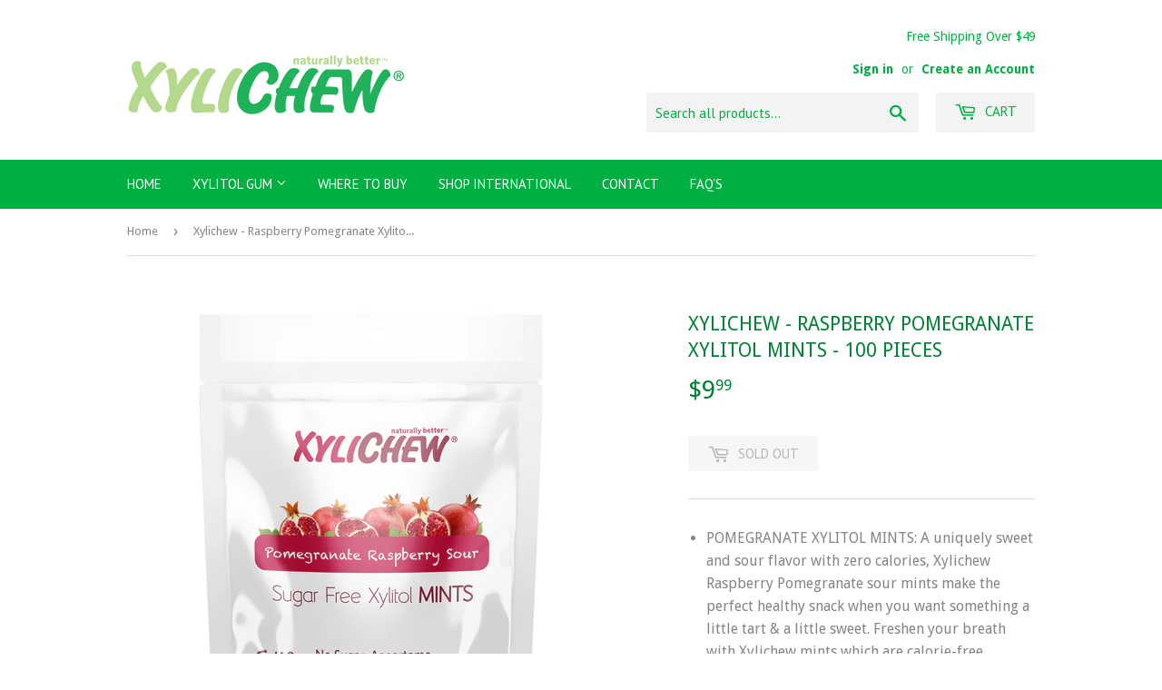

--- FILE ---
content_type: text/html; charset=utf-8
request_url: https://xylichew.com/products/xylichew-raspberry-pomegranate-xylitol-mints
body_size: 15772
content:
<!doctype html>
<!--[if lt IE 7]><html class="no-js lt-ie9 lt-ie8 lt-ie7" lang="en"> <![endif]-->
<!--[if IE 7]><html class="no-js lt-ie9 lt-ie8" lang="en"> <![endif]-->
<!--[if IE 8]><html class="no-js lt-ie9" lang="en"> <![endif]-->
<!--[if IE 9 ]><html class="ie9 no-js"> <![endif]-->
<!--[if (gt IE 9)|!(IE)]><!--> <html class="no-touch no-js"> <!--<![endif]-->
<head>
  
  <!-- Facebook Pixel Code -->
<script>
!function(f,b,e,v,n,t,s)
{if(f.fbq)return;n=f.fbq=function(){n.callMethod?
n.callMethod.apply(n,arguments):n.queue.push(arguments)};
if(!f._fbq)f._fbq=n;n.push=n;n.loaded=!0;n.version='2.0';
n.queue=[];t=b.createElement(e);t.async=!0;
t.src=v;s=b.getElementsByTagName(e)[0];
s.parentNode.insertBefore(t,s)}(window, document,'script',
'https://connect.facebook.net/en_US/fbevents.js');
fbq('init', '1942849772539271');
fbq('track', 'PageView');
</script>
<noscript><img height="1" width="1" style="display:none"
src="https://www.facebook.com/tr?id=1942849772539271&ev=PageView&noscript=1"
/></noscript>
<!-- End Facebook Pixel Code -->

  <!-- Basic page needs ================================================== -->
  <meta charset="utf-8">
  <meta http-equiv="X-UA-Compatible" content="IE=edge,chrome=1">

  

  <!-- Title and description ================================================== -->
  <title>
  Xylichew - Raspberry Pomegranate Xylitol Mints
  </title>


  
    <meta name="description" content="POMEGRANATE XYLITOL MINTS: A uniquely sweet and sour flavor with zero calories, Xylichew Raspberry Pomegranate sour mints make the perfect healthy snack when you want something a little tart &amp;amp; a little sweet. Freshen your breath with Xylichew mints which are calorie-free, naturally flavored, sugar-free, and soy-fre">
  

  <!-- Product meta ================================================== -->
  
<meta property="og:site_name" content="Xylichew">
<meta property="og:url" content="https://xylichew.com/products/xylichew-raspberry-pomegranate-xylitol-mints">
<meta property="og:title" content="Xylichew - Raspberry Pomegranate Xylitol Mints - 100 Pieces">
<meta property="og:type" content="product">
<meta property="og:description" content="POMEGRANATE XYLITOL MINTS: A uniquely sweet and sour flavor with zero calories, Xylichew Raspberry Pomegranate sour mints make the perfect healthy snack when you want something a little tart &amp;amp; a little sweet. Freshen your breath with Xylichew mints which are calorie-free, naturally flavored, sugar-free, and soy-fre"><meta property="og:price:amount" content="9.99">
  <meta property="og:price:currency" content="USD"><meta property="og:image" content="http://xylichew.com/cdn/shop/products/xylichew-productimage-mint-pomras-plain1500-01_1024x1024.jpg?v=1611935600"><meta property="og:image" content="http://xylichew.com/cdn/shop/products/xylichew-xylitolmintssugarfreelowcarbketobag-100ct-pomraspberry-1500-01_1024x1024.jpg?v=1611935600"><meta property="og:image" content="http://xylichew.com/cdn/shop/products/xylichew-xylitolmintssugarfreelowcarbketobag-100ct-pomraspberry-1500-03_1024x1024.jpg?v=1611935605">
<meta property="og:image:secure_url" content="https://xylichew.com/cdn/shop/products/xylichew-productimage-mint-pomras-plain1500-01_1024x1024.jpg?v=1611935600"><meta property="og:image:secure_url" content="https://xylichew.com/cdn/shop/products/xylichew-xylitolmintssugarfreelowcarbketobag-100ct-pomraspberry-1500-01_1024x1024.jpg?v=1611935600"><meta property="og:image:secure_url" content="https://xylichew.com/cdn/shop/products/xylichew-xylitolmintssugarfreelowcarbketobag-100ct-pomraspberry-1500-03_1024x1024.jpg?v=1611935605">


  <meta name="twitter:site" content="@xylichew">


  <meta name="twitter:card" content="summary_large_image">
  <meta name="twitter:image" content="https://xylichew.com/cdn/shop/products/xylichew-productimage-mint-pomras-plain1500-01_1024x1024.jpg?v=1611935600">
  <meta name="twitter:image:width" content="480">
  <meta name="twitter:image:height" content="480">

<meta name="twitter:title" content="Xylichew - Raspberry Pomegranate Xylitol Mints - 100 Pieces">
<meta name="twitter:description" content="POMEGRANATE XYLITOL MINTS: A uniquely sweet and sour flavor with zero calories, Xylichew Raspberry Pomegranate sour mints make the perfect healthy snack when you want something a little tart &amp;amp; a little sweet. Freshen your breath with Xylichew mints which are calorie-free, naturally flavored, sugar-free, and soy-fre">


  <!-- Helpers ================================================== -->
  <link rel="canonical" href="https://xylichew.com/products/xylichew-raspberry-pomegranate-xylitol-mints">
  <meta name="viewport" content="width=device-width,initial-scale=1">

  <!-- CSS ================================================== -->
  <link href="//xylichew.com/cdn/shop/t/1/assets/theme.scss.css?v=126006744005646733461765216241" rel="stylesheet" type="text/css" media="all" />
  
  
  
  <link href="//fonts.googleapis.com/css?family=Droid+Sans:400,700" rel="stylesheet" type="text/css" media="all" />


  


  
    
    
    <link href="//fonts.googleapis.com/css?family=PT+Sans:400" rel="stylesheet" type="text/css" media="all" />
  



  <!-- Header hook for plugins ================================================== -->
  <script>window.performance && window.performance.mark && window.performance.mark('shopify.content_for_header.start');</script><meta id="shopify-digital-wallet" name="shopify-digital-wallet" content="/20626325/digital_wallets/dialog">
<meta name="shopify-checkout-api-token" content="a9d584ccb38cff9a62b255f6da446a25">
<meta id="in-context-paypal-metadata" data-shop-id="20626325" data-venmo-supported="false" data-environment="production" data-locale="en_US" data-paypal-v4="true" data-currency="USD">
<link rel="alternate" type="application/json+oembed" href="https://xylichew.com/products/xylichew-raspberry-pomegranate-xylitol-mints.oembed">
<script async="async" src="/checkouts/internal/preloads.js?locale=en-US"></script>
<link rel="preconnect" href="https://shop.app" crossorigin="anonymous">
<script async="async" src="https://shop.app/checkouts/internal/preloads.js?locale=en-US&shop_id=20626325" crossorigin="anonymous"></script>
<script id="apple-pay-shop-capabilities" type="application/json">{"shopId":20626325,"countryCode":"US","currencyCode":"USD","merchantCapabilities":["supports3DS"],"merchantId":"gid:\/\/shopify\/Shop\/20626325","merchantName":"Xylichew","requiredBillingContactFields":["postalAddress","email"],"requiredShippingContactFields":["postalAddress","email"],"shippingType":"shipping","supportedNetworks":["visa","masterCard","amex","discover","elo","jcb"],"total":{"type":"pending","label":"Xylichew","amount":"1.00"},"shopifyPaymentsEnabled":true,"supportsSubscriptions":true}</script>
<script id="shopify-features" type="application/json">{"accessToken":"a9d584ccb38cff9a62b255f6da446a25","betas":["rich-media-storefront-analytics"],"domain":"xylichew.com","predictiveSearch":true,"shopId":20626325,"locale":"en"}</script>
<script>var Shopify = Shopify || {};
Shopify.shop = "xylichew.myshopify.com";
Shopify.locale = "en";
Shopify.currency = {"active":"USD","rate":"1.0"};
Shopify.country = "US";
Shopify.theme = {"name":"supply","id":174420500,"schema_name":"Supply","schema_version":"2.0.5","theme_store_id":679,"role":"main"};
Shopify.theme.handle = "null";
Shopify.theme.style = {"id":null,"handle":null};
Shopify.cdnHost = "xylichew.com/cdn";
Shopify.routes = Shopify.routes || {};
Shopify.routes.root = "/";</script>
<script type="module">!function(o){(o.Shopify=o.Shopify||{}).modules=!0}(window);</script>
<script>!function(o){function n(){var o=[];function n(){o.push(Array.prototype.slice.apply(arguments))}return n.q=o,n}var t=o.Shopify=o.Shopify||{};t.loadFeatures=n(),t.autoloadFeatures=n()}(window);</script>
<script>
  window.ShopifyPay = window.ShopifyPay || {};
  window.ShopifyPay.apiHost = "shop.app\/pay";
  window.ShopifyPay.redirectState = null;
</script>
<script id="shop-js-analytics" type="application/json">{"pageType":"product"}</script>
<script defer="defer" async type="module" src="//xylichew.com/cdn/shopifycloud/shop-js/modules/v2/client.init-shop-cart-sync_BApSsMSl.en.esm.js"></script>
<script defer="defer" async type="module" src="//xylichew.com/cdn/shopifycloud/shop-js/modules/v2/chunk.common_CBoos6YZ.esm.js"></script>
<script type="module">
  await import("//xylichew.com/cdn/shopifycloud/shop-js/modules/v2/client.init-shop-cart-sync_BApSsMSl.en.esm.js");
await import("//xylichew.com/cdn/shopifycloud/shop-js/modules/v2/chunk.common_CBoos6YZ.esm.js");

  window.Shopify.SignInWithShop?.initShopCartSync?.({"fedCMEnabled":true,"windoidEnabled":true});

</script>
<script>
  window.Shopify = window.Shopify || {};
  if (!window.Shopify.featureAssets) window.Shopify.featureAssets = {};
  window.Shopify.featureAssets['shop-js'] = {"shop-cart-sync":["modules/v2/client.shop-cart-sync_DJczDl9f.en.esm.js","modules/v2/chunk.common_CBoos6YZ.esm.js"],"init-fed-cm":["modules/v2/client.init-fed-cm_BzwGC0Wi.en.esm.js","modules/v2/chunk.common_CBoos6YZ.esm.js"],"init-windoid":["modules/v2/client.init-windoid_BS26ThXS.en.esm.js","modules/v2/chunk.common_CBoos6YZ.esm.js"],"shop-cash-offers":["modules/v2/client.shop-cash-offers_DthCPNIO.en.esm.js","modules/v2/chunk.common_CBoos6YZ.esm.js","modules/v2/chunk.modal_Bu1hFZFC.esm.js"],"shop-button":["modules/v2/client.shop-button_D_JX508o.en.esm.js","modules/v2/chunk.common_CBoos6YZ.esm.js"],"init-shop-email-lookup-coordinator":["modules/v2/client.init-shop-email-lookup-coordinator_DFwWcvrS.en.esm.js","modules/v2/chunk.common_CBoos6YZ.esm.js"],"shop-toast-manager":["modules/v2/client.shop-toast-manager_tEhgP2F9.en.esm.js","modules/v2/chunk.common_CBoos6YZ.esm.js"],"shop-login-button":["modules/v2/client.shop-login-button_DwLgFT0K.en.esm.js","modules/v2/chunk.common_CBoos6YZ.esm.js","modules/v2/chunk.modal_Bu1hFZFC.esm.js"],"avatar":["modules/v2/client.avatar_BTnouDA3.en.esm.js"],"init-shop-cart-sync":["modules/v2/client.init-shop-cart-sync_BApSsMSl.en.esm.js","modules/v2/chunk.common_CBoos6YZ.esm.js"],"pay-button":["modules/v2/client.pay-button_BuNmcIr_.en.esm.js","modules/v2/chunk.common_CBoos6YZ.esm.js"],"init-shop-for-new-customer-accounts":["modules/v2/client.init-shop-for-new-customer-accounts_DrjXSI53.en.esm.js","modules/v2/client.shop-login-button_DwLgFT0K.en.esm.js","modules/v2/chunk.common_CBoos6YZ.esm.js","modules/v2/chunk.modal_Bu1hFZFC.esm.js"],"init-customer-accounts-sign-up":["modules/v2/client.init-customer-accounts-sign-up_TlVCiykN.en.esm.js","modules/v2/client.shop-login-button_DwLgFT0K.en.esm.js","modules/v2/chunk.common_CBoos6YZ.esm.js","modules/v2/chunk.modal_Bu1hFZFC.esm.js"],"shop-follow-button":["modules/v2/client.shop-follow-button_C5D3XtBb.en.esm.js","modules/v2/chunk.common_CBoos6YZ.esm.js","modules/v2/chunk.modal_Bu1hFZFC.esm.js"],"checkout-modal":["modules/v2/client.checkout-modal_8TC_1FUY.en.esm.js","modules/v2/chunk.common_CBoos6YZ.esm.js","modules/v2/chunk.modal_Bu1hFZFC.esm.js"],"init-customer-accounts":["modules/v2/client.init-customer-accounts_C0Oh2ljF.en.esm.js","modules/v2/client.shop-login-button_DwLgFT0K.en.esm.js","modules/v2/chunk.common_CBoos6YZ.esm.js","modules/v2/chunk.modal_Bu1hFZFC.esm.js"],"lead-capture":["modules/v2/client.lead-capture_Cq0gfm7I.en.esm.js","modules/v2/chunk.common_CBoos6YZ.esm.js","modules/v2/chunk.modal_Bu1hFZFC.esm.js"],"shop-login":["modules/v2/client.shop-login_BmtnoEUo.en.esm.js","modules/v2/chunk.common_CBoos6YZ.esm.js","modules/v2/chunk.modal_Bu1hFZFC.esm.js"],"payment-terms":["modules/v2/client.payment-terms_BHOWV7U_.en.esm.js","modules/v2/chunk.common_CBoos6YZ.esm.js","modules/v2/chunk.modal_Bu1hFZFC.esm.js"]};
</script>
<script>(function() {
  var isLoaded = false;
  function asyncLoad() {
    if (isLoaded) return;
    isLoaded = true;
    var urls = ["https:\/\/www.improvedcontactform.com\/icf.js?shop=xylichew.myshopify.com","https:\/\/www.goldendev.win\/shopify\/add-to-cart\/js\/add-to-cart.js?shop=xylichew.myshopify.com","https:\/\/chimpstatic.com\/mcjs-connected\/js\/users\/6d6d9e11c2c7c624ea59ac0be\/bef5deae5a68352e4ae639413.js?shop=xylichew.myshopify.com"];
    for (var i = 0; i < urls.length; i++) {
      var s = document.createElement('script');
      s.type = 'text/javascript';
      s.async = true;
      s.src = urls[i];
      var x = document.getElementsByTagName('script')[0];
      x.parentNode.insertBefore(s, x);
    }
  };
  if(window.attachEvent) {
    window.attachEvent('onload', asyncLoad);
  } else {
    window.addEventListener('load', asyncLoad, false);
  }
})();</script>
<script id="__st">var __st={"a":20626325,"offset":-25200,"reqid":"76b0ea29-255b-49eb-a7a7-5d68cf73f399-1768903497","pageurl":"xylichew.com\/products\/xylichew-raspberry-pomegranate-xylitol-mints","u":"dfc36500d751","p":"product","rtyp":"product","rid":4662491512887};</script>
<script>window.ShopifyPaypalV4VisibilityTracking = true;</script>
<script id="captcha-bootstrap">!function(){'use strict';const t='contact',e='account',n='new_comment',o=[[t,t],['blogs',n],['comments',n],[t,'customer']],c=[[e,'customer_login'],[e,'guest_login'],[e,'recover_customer_password'],[e,'create_customer']],r=t=>t.map((([t,e])=>`form[action*='/${t}']:not([data-nocaptcha='true']) input[name='form_type'][value='${e}']`)).join(','),a=t=>()=>t?[...document.querySelectorAll(t)].map((t=>t.form)):[];function s(){const t=[...o],e=r(t);return a(e)}const i='password',u='form_key',d=['recaptcha-v3-token','g-recaptcha-response','h-captcha-response',i],f=()=>{try{return window.sessionStorage}catch{return}},m='__shopify_v',_=t=>t.elements[u];function p(t,e,n=!1){try{const o=window.sessionStorage,c=JSON.parse(o.getItem(e)),{data:r}=function(t){const{data:e,action:n}=t;return t[m]||n?{data:e,action:n}:{data:t,action:n}}(c);for(const[e,n]of Object.entries(r))t.elements[e]&&(t.elements[e].value=n);n&&o.removeItem(e)}catch(o){console.error('form repopulation failed',{error:o})}}const l='form_type',E='cptcha';function T(t){t.dataset[E]=!0}const w=window,h=w.document,L='Shopify',v='ce_forms',y='captcha';let A=!1;((t,e)=>{const n=(g='f06e6c50-85a8-45c8-87d0-21a2b65856fe',I='https://cdn.shopify.com/shopifycloud/storefront-forms-hcaptcha/ce_storefront_forms_captcha_hcaptcha.v1.5.2.iife.js',D={infoText:'Protected by hCaptcha',privacyText:'Privacy',termsText:'Terms'},(t,e,n)=>{const o=w[L][v],c=o.bindForm;if(c)return c(t,g,e,D).then(n);var r;o.q.push([[t,g,e,D],n]),r=I,A||(h.body.append(Object.assign(h.createElement('script'),{id:'captcha-provider',async:!0,src:r})),A=!0)});var g,I,D;w[L]=w[L]||{},w[L][v]=w[L][v]||{},w[L][v].q=[],w[L][y]=w[L][y]||{},w[L][y].protect=function(t,e){n(t,void 0,e),T(t)},Object.freeze(w[L][y]),function(t,e,n,w,h,L){const[v,y,A,g]=function(t,e,n){const i=e?o:[],u=t?c:[],d=[...i,...u],f=r(d),m=r(i),_=r(d.filter((([t,e])=>n.includes(e))));return[a(f),a(m),a(_),s()]}(w,h,L),I=t=>{const e=t.target;return e instanceof HTMLFormElement?e:e&&e.form},D=t=>v().includes(t);t.addEventListener('submit',(t=>{const e=I(t);if(!e)return;const n=D(e)&&!e.dataset.hcaptchaBound&&!e.dataset.recaptchaBound,o=_(e),c=g().includes(e)&&(!o||!o.value);(n||c)&&t.preventDefault(),c&&!n&&(function(t){try{if(!f())return;!function(t){const e=f();if(!e)return;const n=_(t);if(!n)return;const o=n.value;o&&e.removeItem(o)}(t);const e=Array.from(Array(32),(()=>Math.random().toString(36)[2])).join('');!function(t,e){_(t)||t.append(Object.assign(document.createElement('input'),{type:'hidden',name:u})),t.elements[u].value=e}(t,e),function(t,e){const n=f();if(!n)return;const o=[...t.querySelectorAll(`input[type='${i}']`)].map((({name:t})=>t)),c=[...d,...o],r={};for(const[a,s]of new FormData(t).entries())c.includes(a)||(r[a]=s);n.setItem(e,JSON.stringify({[m]:1,action:t.action,data:r}))}(t,e)}catch(e){console.error('failed to persist form',e)}}(e),e.submit())}));const S=(t,e)=>{t&&!t.dataset[E]&&(n(t,e.some((e=>e===t))),T(t))};for(const o of['focusin','change'])t.addEventListener(o,(t=>{const e=I(t);D(e)&&S(e,y())}));const B=e.get('form_key'),M=e.get(l),P=B&&M;t.addEventListener('DOMContentLoaded',(()=>{const t=y();if(P)for(const e of t)e.elements[l].value===M&&p(e,B);[...new Set([...A(),...v().filter((t=>'true'===t.dataset.shopifyCaptcha))])].forEach((e=>S(e,t)))}))}(h,new URLSearchParams(w.location.search),n,t,e,['guest_login'])})(!0,!0)}();</script>
<script integrity="sha256-4kQ18oKyAcykRKYeNunJcIwy7WH5gtpwJnB7kiuLZ1E=" data-source-attribution="shopify.loadfeatures" defer="defer" src="//xylichew.com/cdn/shopifycloud/storefront/assets/storefront/load_feature-a0a9edcb.js" crossorigin="anonymous"></script>
<script crossorigin="anonymous" defer="defer" src="//xylichew.com/cdn/shopifycloud/storefront/assets/shopify_pay/storefront-65b4c6d7.js?v=20250812"></script>
<script data-source-attribution="shopify.dynamic_checkout.dynamic.init">var Shopify=Shopify||{};Shopify.PaymentButton=Shopify.PaymentButton||{isStorefrontPortableWallets:!0,init:function(){window.Shopify.PaymentButton.init=function(){};var t=document.createElement("script");t.src="https://xylichew.com/cdn/shopifycloud/portable-wallets/latest/portable-wallets.en.js",t.type="module",document.head.appendChild(t)}};
</script>
<script data-source-attribution="shopify.dynamic_checkout.buyer_consent">
  function portableWalletsHideBuyerConsent(e){var t=document.getElementById("shopify-buyer-consent"),n=document.getElementById("shopify-subscription-policy-button");t&&n&&(t.classList.add("hidden"),t.setAttribute("aria-hidden","true"),n.removeEventListener("click",e))}function portableWalletsShowBuyerConsent(e){var t=document.getElementById("shopify-buyer-consent"),n=document.getElementById("shopify-subscription-policy-button");t&&n&&(t.classList.remove("hidden"),t.removeAttribute("aria-hidden"),n.addEventListener("click",e))}window.Shopify?.PaymentButton&&(window.Shopify.PaymentButton.hideBuyerConsent=portableWalletsHideBuyerConsent,window.Shopify.PaymentButton.showBuyerConsent=portableWalletsShowBuyerConsent);
</script>
<script data-source-attribution="shopify.dynamic_checkout.cart.bootstrap">document.addEventListener("DOMContentLoaded",(function(){function t(){return document.querySelector("shopify-accelerated-checkout-cart, shopify-accelerated-checkout")}if(t())Shopify.PaymentButton.init();else{new MutationObserver((function(e,n){t()&&(Shopify.PaymentButton.init(),n.disconnect())})).observe(document.body,{childList:!0,subtree:!0})}}));
</script>
<link id="shopify-accelerated-checkout-styles" rel="stylesheet" media="screen" href="https://xylichew.com/cdn/shopifycloud/portable-wallets/latest/accelerated-checkout-backwards-compat.css" crossorigin="anonymous">
<style id="shopify-accelerated-checkout-cart">
        #shopify-buyer-consent {
  margin-top: 1em;
  display: inline-block;
  width: 100%;
}

#shopify-buyer-consent.hidden {
  display: none;
}

#shopify-subscription-policy-button {
  background: none;
  border: none;
  padding: 0;
  text-decoration: underline;
  font-size: inherit;
  cursor: pointer;
}

#shopify-subscription-policy-button::before {
  box-shadow: none;
}

      </style>

<script>window.performance && window.performance.mark && window.performance.mark('shopify.content_for_header.end');</script>

  

<!--[if lt IE 9]>
<script src="//cdnjs.cloudflare.com/ajax/libs/html5shiv/3.7.2/html5shiv.min.js" type="text/javascript"></script>
<script src="//xylichew.com/cdn/shop/t/1/assets/respond.min.js?v=177" type="text/javascript"></script>
<link href="//xylichew.com/cdn/shop/t/1/assets/respond-proxy.html" id="respond-proxy" rel="respond-proxy" />
<link href="//xylichew.com/search?q=466e3f6c8789f3c04e0ed33fb3df9c39" id="respond-redirect" rel="respond-redirect" />
<script src="//xylichew.com/search?q=466e3f6c8789f3c04e0ed33fb3df9c39" type="text/javascript"></script>
<![endif]-->
<!--[if (lte IE 9) ]><script src="//xylichew.com/cdn/shop/t/1/assets/match-media.min.js?v=177" type="text/javascript"></script><![endif]-->


  
  

  <script src="//ajax.googleapis.com/ajax/libs/jquery/1.11.0/jquery.min.js" type="text/javascript"></script>


  <!--[if (gt IE 9)|!(IE)]><!--><script src="//xylichew.com/cdn/shop/t/1/assets/vendor.js?v=77006336269012142731496347520" defer="defer"></script><!--<![endif]-->
  <!--[if lte IE 9]><script src="//xylichew.com/cdn/shop/t/1/assets/vendor.js?v=77006336269012142731496347520"></script><![endif]-->

  <!--[if (gt IE 9)|!(IE)]><!--><script src="//xylichew.com/cdn/shop/t/1/assets/theme.js?v=4407056546981983751616795402" defer="defer"></script><!--<![endif]-->
  <!--[if lte IE 9]><script src="//xylichew.com/cdn/shop/t/1/assets/theme.js?v=4407056546981983751616795402"></script><![endif]-->


<link href="https://monorail-edge.shopifysvc.com" rel="dns-prefetch">
<script>(function(){if ("sendBeacon" in navigator && "performance" in window) {try {var session_token_from_headers = performance.getEntriesByType('navigation')[0].serverTiming.find(x => x.name == '_s').description;} catch {var session_token_from_headers = undefined;}var session_cookie_matches = document.cookie.match(/_shopify_s=([^;]*)/);var session_token_from_cookie = session_cookie_matches && session_cookie_matches.length === 2 ? session_cookie_matches[1] : "";var session_token = session_token_from_headers || session_token_from_cookie || "";function handle_abandonment_event(e) {var entries = performance.getEntries().filter(function(entry) {return /monorail-edge.shopifysvc.com/.test(entry.name);});if (!window.abandonment_tracked && entries.length === 0) {window.abandonment_tracked = true;var currentMs = Date.now();var navigation_start = performance.timing.navigationStart;var payload = {shop_id: 20626325,url: window.location.href,navigation_start,duration: currentMs - navigation_start,session_token,page_type: "product"};window.navigator.sendBeacon("https://monorail-edge.shopifysvc.com/v1/produce", JSON.stringify({schema_id: "online_store_buyer_site_abandonment/1.1",payload: payload,metadata: {event_created_at_ms: currentMs,event_sent_at_ms: currentMs}}));}}window.addEventListener('pagehide', handle_abandonment_event);}}());</script>
<script id="web-pixels-manager-setup">(function e(e,d,r,n,o){if(void 0===o&&(o={}),!Boolean(null===(a=null===(i=window.Shopify)||void 0===i?void 0:i.analytics)||void 0===a?void 0:a.replayQueue)){var i,a;window.Shopify=window.Shopify||{};var t=window.Shopify;t.analytics=t.analytics||{};var s=t.analytics;s.replayQueue=[],s.publish=function(e,d,r){return s.replayQueue.push([e,d,r]),!0};try{self.performance.mark("wpm:start")}catch(e){}var l=function(){var e={modern:/Edge?\/(1{2}[4-9]|1[2-9]\d|[2-9]\d{2}|\d{4,})\.\d+(\.\d+|)|Firefox\/(1{2}[4-9]|1[2-9]\d|[2-9]\d{2}|\d{4,})\.\d+(\.\d+|)|Chrom(ium|e)\/(9{2}|\d{3,})\.\d+(\.\d+|)|(Maci|X1{2}).+ Version\/(15\.\d+|(1[6-9]|[2-9]\d|\d{3,})\.\d+)([,.]\d+|)( \(\w+\)|)( Mobile\/\w+|) Safari\/|Chrome.+OPR\/(9{2}|\d{3,})\.\d+\.\d+|(CPU[ +]OS|iPhone[ +]OS|CPU[ +]iPhone|CPU IPhone OS|CPU iPad OS)[ +]+(15[._]\d+|(1[6-9]|[2-9]\d|\d{3,})[._]\d+)([._]\d+|)|Android:?[ /-](13[3-9]|1[4-9]\d|[2-9]\d{2}|\d{4,})(\.\d+|)(\.\d+|)|Android.+Firefox\/(13[5-9]|1[4-9]\d|[2-9]\d{2}|\d{4,})\.\d+(\.\d+|)|Android.+Chrom(ium|e)\/(13[3-9]|1[4-9]\d|[2-9]\d{2}|\d{4,})\.\d+(\.\d+|)|SamsungBrowser\/([2-9]\d|\d{3,})\.\d+/,legacy:/Edge?\/(1[6-9]|[2-9]\d|\d{3,})\.\d+(\.\d+|)|Firefox\/(5[4-9]|[6-9]\d|\d{3,})\.\d+(\.\d+|)|Chrom(ium|e)\/(5[1-9]|[6-9]\d|\d{3,})\.\d+(\.\d+|)([\d.]+$|.*Safari\/(?![\d.]+ Edge\/[\d.]+$))|(Maci|X1{2}).+ Version\/(10\.\d+|(1[1-9]|[2-9]\d|\d{3,})\.\d+)([,.]\d+|)( \(\w+\)|)( Mobile\/\w+|) Safari\/|Chrome.+OPR\/(3[89]|[4-9]\d|\d{3,})\.\d+\.\d+|(CPU[ +]OS|iPhone[ +]OS|CPU[ +]iPhone|CPU IPhone OS|CPU iPad OS)[ +]+(10[._]\d+|(1[1-9]|[2-9]\d|\d{3,})[._]\d+)([._]\d+|)|Android:?[ /-](13[3-9]|1[4-9]\d|[2-9]\d{2}|\d{4,})(\.\d+|)(\.\d+|)|Mobile Safari.+OPR\/([89]\d|\d{3,})\.\d+\.\d+|Android.+Firefox\/(13[5-9]|1[4-9]\d|[2-9]\d{2}|\d{4,})\.\d+(\.\d+|)|Android.+Chrom(ium|e)\/(13[3-9]|1[4-9]\d|[2-9]\d{2}|\d{4,})\.\d+(\.\d+|)|Android.+(UC? ?Browser|UCWEB|U3)[ /]?(15\.([5-9]|\d{2,})|(1[6-9]|[2-9]\d|\d{3,})\.\d+)\.\d+|SamsungBrowser\/(5\.\d+|([6-9]|\d{2,})\.\d+)|Android.+MQ{2}Browser\/(14(\.(9|\d{2,})|)|(1[5-9]|[2-9]\d|\d{3,})(\.\d+|))(\.\d+|)|K[Aa][Ii]OS\/(3\.\d+|([4-9]|\d{2,})\.\d+)(\.\d+|)/},d=e.modern,r=e.legacy,n=navigator.userAgent;return n.match(d)?"modern":n.match(r)?"legacy":"unknown"}(),u="modern"===l?"modern":"legacy",c=(null!=n?n:{modern:"",legacy:""})[u],f=function(e){return[e.baseUrl,"/wpm","/b",e.hashVersion,"modern"===e.buildTarget?"m":"l",".js"].join("")}({baseUrl:d,hashVersion:r,buildTarget:u}),m=function(e){var d=e.version,r=e.bundleTarget,n=e.surface,o=e.pageUrl,i=e.monorailEndpoint;return{emit:function(e){var a=e.status,t=e.errorMsg,s=(new Date).getTime(),l=JSON.stringify({metadata:{event_sent_at_ms:s},events:[{schema_id:"web_pixels_manager_load/3.1",payload:{version:d,bundle_target:r,page_url:o,status:a,surface:n,error_msg:t},metadata:{event_created_at_ms:s}}]});if(!i)return console&&console.warn&&console.warn("[Web Pixels Manager] No Monorail endpoint provided, skipping logging."),!1;try{return self.navigator.sendBeacon.bind(self.navigator)(i,l)}catch(e){}var u=new XMLHttpRequest;try{return u.open("POST",i,!0),u.setRequestHeader("Content-Type","text/plain"),u.send(l),!0}catch(e){return console&&console.warn&&console.warn("[Web Pixels Manager] Got an unhandled error while logging to Monorail."),!1}}}}({version:r,bundleTarget:l,surface:e.surface,pageUrl:self.location.href,monorailEndpoint:e.monorailEndpoint});try{o.browserTarget=l,function(e){var d=e.src,r=e.async,n=void 0===r||r,o=e.onload,i=e.onerror,a=e.sri,t=e.scriptDataAttributes,s=void 0===t?{}:t,l=document.createElement("script"),u=document.querySelector("head"),c=document.querySelector("body");if(l.async=n,l.src=d,a&&(l.integrity=a,l.crossOrigin="anonymous"),s)for(var f in s)if(Object.prototype.hasOwnProperty.call(s,f))try{l.dataset[f]=s[f]}catch(e){}if(o&&l.addEventListener("load",o),i&&l.addEventListener("error",i),u)u.appendChild(l);else{if(!c)throw new Error("Did not find a head or body element to append the script");c.appendChild(l)}}({src:f,async:!0,onload:function(){if(!function(){var e,d;return Boolean(null===(d=null===(e=window.Shopify)||void 0===e?void 0:e.analytics)||void 0===d?void 0:d.initialized)}()){var d=window.webPixelsManager.init(e)||void 0;if(d){var r=window.Shopify.analytics;r.replayQueue.forEach((function(e){var r=e[0],n=e[1],o=e[2];d.publishCustomEvent(r,n,o)})),r.replayQueue=[],r.publish=d.publishCustomEvent,r.visitor=d.visitor,r.initialized=!0}}},onerror:function(){return m.emit({status:"failed",errorMsg:"".concat(f," has failed to load")})},sri:function(e){var d=/^sha384-[A-Za-z0-9+/=]+$/;return"string"==typeof e&&d.test(e)}(c)?c:"",scriptDataAttributes:o}),m.emit({status:"loading"})}catch(e){m.emit({status:"failed",errorMsg:(null==e?void 0:e.message)||"Unknown error"})}}})({shopId: 20626325,storefrontBaseUrl: "https://xylichew.com",extensionsBaseUrl: "https://extensions.shopifycdn.com/cdn/shopifycloud/web-pixels-manager",monorailEndpoint: "https://monorail-edge.shopifysvc.com/unstable/produce_batch",surface: "storefront-renderer",enabledBetaFlags: ["2dca8a86"],webPixelsConfigList: [{"id":"50757687","eventPayloadVersion":"v1","runtimeContext":"LAX","scriptVersion":"1","type":"CUSTOM","privacyPurposes":["MARKETING"],"name":"Meta pixel (migrated)"},{"id":"82870327","eventPayloadVersion":"v1","runtimeContext":"LAX","scriptVersion":"1","type":"CUSTOM","privacyPurposes":["ANALYTICS"],"name":"Google Analytics tag (migrated)"},{"id":"shopify-app-pixel","configuration":"{}","eventPayloadVersion":"v1","runtimeContext":"STRICT","scriptVersion":"0450","apiClientId":"shopify-pixel","type":"APP","privacyPurposes":["ANALYTICS","MARKETING"]},{"id":"shopify-custom-pixel","eventPayloadVersion":"v1","runtimeContext":"LAX","scriptVersion":"0450","apiClientId":"shopify-pixel","type":"CUSTOM","privacyPurposes":["ANALYTICS","MARKETING"]}],isMerchantRequest: false,initData: {"shop":{"name":"Xylichew","paymentSettings":{"currencyCode":"USD"},"myshopifyDomain":"xylichew.myshopify.com","countryCode":"US","storefrontUrl":"https:\/\/xylichew.com"},"customer":null,"cart":null,"checkout":null,"productVariants":[{"price":{"amount":9.99,"currencyCode":"USD"},"product":{"title":"Xylichew - Raspberry Pomegranate Xylitol Mints - 100 Pieces","vendor":"Xylichew","id":"4662491512887","untranslatedTitle":"Xylichew - Raspberry Pomegranate Xylitol Mints - 100 Pieces","url":"\/products\/xylichew-raspberry-pomegranate-xylitol-mints","type":"Xylitol Mints"},"id":"32458251305015","image":{"src":"\/\/xylichew.com\/cdn\/shop\/products\/xylichew-productimage-mint-pomras-plain1500-01.jpg?v=1611935600"},"sku":"5702","title":"Default Title","untranslatedTitle":"Default Title"}],"purchasingCompany":null},},"https://xylichew.com/cdn","fcfee988w5aeb613cpc8e4bc33m6693e112",{"modern":"","legacy":""},{"shopId":"20626325","storefrontBaseUrl":"https:\/\/xylichew.com","extensionBaseUrl":"https:\/\/extensions.shopifycdn.com\/cdn\/shopifycloud\/web-pixels-manager","surface":"storefront-renderer","enabledBetaFlags":"[\"2dca8a86\"]","isMerchantRequest":"false","hashVersion":"fcfee988w5aeb613cpc8e4bc33m6693e112","publish":"custom","events":"[[\"page_viewed\",{}],[\"product_viewed\",{\"productVariant\":{\"price\":{\"amount\":9.99,\"currencyCode\":\"USD\"},\"product\":{\"title\":\"Xylichew - Raspberry Pomegranate Xylitol Mints - 100 Pieces\",\"vendor\":\"Xylichew\",\"id\":\"4662491512887\",\"untranslatedTitle\":\"Xylichew - Raspberry Pomegranate Xylitol Mints - 100 Pieces\",\"url\":\"\/products\/xylichew-raspberry-pomegranate-xylitol-mints\",\"type\":\"Xylitol Mints\"},\"id\":\"32458251305015\",\"image\":{\"src\":\"\/\/xylichew.com\/cdn\/shop\/products\/xylichew-productimage-mint-pomras-plain1500-01.jpg?v=1611935600\"},\"sku\":\"5702\",\"title\":\"Default Title\",\"untranslatedTitle\":\"Default Title\"}}]]"});</script><script>
  window.ShopifyAnalytics = window.ShopifyAnalytics || {};
  window.ShopifyAnalytics.meta = window.ShopifyAnalytics.meta || {};
  window.ShopifyAnalytics.meta.currency = 'USD';
  var meta = {"product":{"id":4662491512887,"gid":"gid:\/\/shopify\/Product\/4662491512887","vendor":"Xylichew","type":"Xylitol Mints","handle":"xylichew-raspberry-pomegranate-xylitol-mints","variants":[{"id":32458251305015,"price":999,"name":"Xylichew - Raspberry Pomegranate Xylitol Mints - 100 Pieces","public_title":null,"sku":"5702"}],"remote":false},"page":{"pageType":"product","resourceType":"product","resourceId":4662491512887,"requestId":"76b0ea29-255b-49eb-a7a7-5d68cf73f399-1768903497"}};
  for (var attr in meta) {
    window.ShopifyAnalytics.meta[attr] = meta[attr];
  }
</script>
<script class="analytics">
  (function () {
    var customDocumentWrite = function(content) {
      var jquery = null;

      if (window.jQuery) {
        jquery = window.jQuery;
      } else if (window.Checkout && window.Checkout.$) {
        jquery = window.Checkout.$;
      }

      if (jquery) {
        jquery('body').append(content);
      }
    };

    var hasLoggedConversion = function(token) {
      if (token) {
        return document.cookie.indexOf('loggedConversion=' + token) !== -1;
      }
      return false;
    }

    var setCookieIfConversion = function(token) {
      if (token) {
        var twoMonthsFromNow = new Date(Date.now());
        twoMonthsFromNow.setMonth(twoMonthsFromNow.getMonth() + 2);

        document.cookie = 'loggedConversion=' + token + '; expires=' + twoMonthsFromNow;
      }
    }

    var trekkie = window.ShopifyAnalytics.lib = window.trekkie = window.trekkie || [];
    if (trekkie.integrations) {
      return;
    }
    trekkie.methods = [
      'identify',
      'page',
      'ready',
      'track',
      'trackForm',
      'trackLink'
    ];
    trekkie.factory = function(method) {
      return function() {
        var args = Array.prototype.slice.call(arguments);
        args.unshift(method);
        trekkie.push(args);
        return trekkie;
      };
    };
    for (var i = 0; i < trekkie.methods.length; i++) {
      var key = trekkie.methods[i];
      trekkie[key] = trekkie.factory(key);
    }
    trekkie.load = function(config) {
      trekkie.config = config || {};
      trekkie.config.initialDocumentCookie = document.cookie;
      var first = document.getElementsByTagName('script')[0];
      var script = document.createElement('script');
      script.type = 'text/javascript';
      script.onerror = function(e) {
        var scriptFallback = document.createElement('script');
        scriptFallback.type = 'text/javascript';
        scriptFallback.onerror = function(error) {
                var Monorail = {
      produce: function produce(monorailDomain, schemaId, payload) {
        var currentMs = new Date().getTime();
        var event = {
          schema_id: schemaId,
          payload: payload,
          metadata: {
            event_created_at_ms: currentMs,
            event_sent_at_ms: currentMs
          }
        };
        return Monorail.sendRequest("https://" + monorailDomain + "/v1/produce", JSON.stringify(event));
      },
      sendRequest: function sendRequest(endpointUrl, payload) {
        // Try the sendBeacon API
        if (window && window.navigator && typeof window.navigator.sendBeacon === 'function' && typeof window.Blob === 'function' && !Monorail.isIos12()) {
          var blobData = new window.Blob([payload], {
            type: 'text/plain'
          });

          if (window.navigator.sendBeacon(endpointUrl, blobData)) {
            return true;
          } // sendBeacon was not successful

        } // XHR beacon

        var xhr = new XMLHttpRequest();

        try {
          xhr.open('POST', endpointUrl);
          xhr.setRequestHeader('Content-Type', 'text/plain');
          xhr.send(payload);
        } catch (e) {
          console.log(e);
        }

        return false;
      },
      isIos12: function isIos12() {
        return window.navigator.userAgent.lastIndexOf('iPhone; CPU iPhone OS 12_') !== -1 || window.navigator.userAgent.lastIndexOf('iPad; CPU OS 12_') !== -1;
      }
    };
    Monorail.produce('monorail-edge.shopifysvc.com',
      'trekkie_storefront_load_errors/1.1',
      {shop_id: 20626325,
      theme_id: 174420500,
      app_name: "storefront",
      context_url: window.location.href,
      source_url: "//xylichew.com/cdn/s/trekkie.storefront.cd680fe47e6c39ca5d5df5f0a32d569bc48c0f27.min.js"});

        };
        scriptFallback.async = true;
        scriptFallback.src = '//xylichew.com/cdn/s/trekkie.storefront.cd680fe47e6c39ca5d5df5f0a32d569bc48c0f27.min.js';
        first.parentNode.insertBefore(scriptFallback, first);
      };
      script.async = true;
      script.src = '//xylichew.com/cdn/s/trekkie.storefront.cd680fe47e6c39ca5d5df5f0a32d569bc48c0f27.min.js';
      first.parentNode.insertBefore(script, first);
    };
    trekkie.load(
      {"Trekkie":{"appName":"storefront","development":false,"defaultAttributes":{"shopId":20626325,"isMerchantRequest":null,"themeId":174420500,"themeCityHash":"17683981214908075123","contentLanguage":"en","currency":"USD","eventMetadataId":"735dec37-5173-4b76-a440-d10e24e94172"},"isServerSideCookieWritingEnabled":true,"monorailRegion":"shop_domain","enabledBetaFlags":["65f19447"]},"Session Attribution":{},"S2S":{"facebookCapiEnabled":false,"source":"trekkie-storefront-renderer","apiClientId":580111}}
    );

    var loaded = false;
    trekkie.ready(function() {
      if (loaded) return;
      loaded = true;

      window.ShopifyAnalytics.lib = window.trekkie;

      var originalDocumentWrite = document.write;
      document.write = customDocumentWrite;
      try { window.ShopifyAnalytics.merchantGoogleAnalytics.call(this); } catch(error) {};
      document.write = originalDocumentWrite;

      window.ShopifyAnalytics.lib.page(null,{"pageType":"product","resourceType":"product","resourceId":4662491512887,"requestId":"76b0ea29-255b-49eb-a7a7-5d68cf73f399-1768903497","shopifyEmitted":true});

      var match = window.location.pathname.match(/checkouts\/(.+)\/(thank_you|post_purchase)/)
      var token = match? match[1]: undefined;
      if (!hasLoggedConversion(token)) {
        setCookieIfConversion(token);
        window.ShopifyAnalytics.lib.track("Viewed Product",{"currency":"USD","variantId":32458251305015,"productId":4662491512887,"productGid":"gid:\/\/shopify\/Product\/4662491512887","name":"Xylichew - Raspberry Pomegranate Xylitol Mints - 100 Pieces","price":"9.99","sku":"5702","brand":"Xylichew","variant":null,"category":"Xylitol Mints","nonInteraction":true,"remote":false},undefined,undefined,{"shopifyEmitted":true});
      window.ShopifyAnalytics.lib.track("monorail:\/\/trekkie_storefront_viewed_product\/1.1",{"currency":"USD","variantId":32458251305015,"productId":4662491512887,"productGid":"gid:\/\/shopify\/Product\/4662491512887","name":"Xylichew - Raspberry Pomegranate Xylitol Mints - 100 Pieces","price":"9.99","sku":"5702","brand":"Xylichew","variant":null,"category":"Xylitol Mints","nonInteraction":true,"remote":false,"referer":"https:\/\/xylichew.com\/products\/xylichew-raspberry-pomegranate-xylitol-mints"});
      }
    });


        var eventsListenerScript = document.createElement('script');
        eventsListenerScript.async = true;
        eventsListenerScript.src = "//xylichew.com/cdn/shopifycloud/storefront/assets/shop_events_listener-3da45d37.js";
        document.getElementsByTagName('head')[0].appendChild(eventsListenerScript);

})();</script>
  <script>
  if (!window.ga || (window.ga && typeof window.ga !== 'function')) {
    window.ga = function ga() {
      (window.ga.q = window.ga.q || []).push(arguments);
      if (window.Shopify && window.Shopify.analytics && typeof window.Shopify.analytics.publish === 'function') {
        window.Shopify.analytics.publish("ga_stub_called", {}, {sendTo: "google_osp_migration"});
      }
      console.error("Shopify's Google Analytics stub called with:", Array.from(arguments), "\nSee https://help.shopify.com/manual/promoting-marketing/pixels/pixel-migration#google for more information.");
    };
    if (window.Shopify && window.Shopify.analytics && typeof window.Shopify.analytics.publish === 'function') {
      window.Shopify.analytics.publish("ga_stub_initialized", {}, {sendTo: "google_osp_migration"});
    }
  }
</script>
<script
  defer
  src="https://xylichew.com/cdn/shopifycloud/perf-kit/shopify-perf-kit-3.0.4.min.js"
  data-application="storefront-renderer"
  data-shop-id="20626325"
  data-render-region="gcp-us-central1"
  data-page-type="product"
  data-theme-instance-id="174420500"
  data-theme-name="Supply"
  data-theme-version="2.0.5"
  data-monorail-region="shop_domain"
  data-resource-timing-sampling-rate="10"
  data-shs="true"
  data-shs-beacon="true"
  data-shs-export-with-fetch="true"
  data-shs-logs-sample-rate="1"
  data-shs-beacon-endpoint="https://xylichew.com/api/collect"
></script>
</head>

<script>
  fbq('track', 'Purchase');
</script>

<body id="xylichew-raspberry-pomegranate-xylitol-mints" class="template-product" >

  <div id="shopify-section-header" class="shopify-section header-section"><header class="site-header" role="banner" data-section-id="header" data-section-type="header-section">
  <div class="wrapper">

    <div class="grid--full">
      <div class="grid-item large--one-half">
        
          <div class="h1 header-logo" itemscope itemtype="http://schema.org/Organization">
        
          
          
            <a href="/" itemprop="url">
              <img src="//xylichew.com/cdn/shop/files/Xylichew_Media_Kit_305x.png?v=1613540147"
                   srcset="//xylichew.com/cdn/shop/files/Xylichew_Media_Kit_305x.png?v=1613540147 1x, //xylichew.com/cdn/shop/files/Xylichew_Media_Kit_305x@2x.png?v=1613540147 2x"
                   alt="Xylichew"
                   itemprop="logo">
            </a>
          
        
          </div>
        
      </div>

      <div class="grid-item large--one-half text-center large--text-right">
        
          <div class="site-header--text-links">
            
              <div class="rte">
                <p>Free Shipping Over $49</p>
            </div>
            

            
              <span class="site-header--meta-links medium-down--hide">
                
                  <a href="/account/login" id="customer_login_link">Sign in</a>
                  <span class="site-header--spacer">or</span>
                  <a href="/account/register" id="customer_register_link">Create an Account</a>
                
              </span>
            
          </div>

          <br class="medium-down--hide">
        

        <form action="/search" method="get" class="search-bar" role="search">
  <input type="hidden" name="type" value="product">

  <input type="search" name="q" value="" placeholder="Search all products..." aria-label="Search all products...">
  <button type="submit" class="search-bar--submit icon-fallback-text">
    <span class="icon icon-search" aria-hidden="true"></span>
    <span class="fallback-text">Search</span>
  </button>
</form>


        <a href="/cart" class="header-cart-btn cart-toggle">
          <span class="icon icon-cart"></span>
          Cart <span class="cart-count cart-badge--desktop hidden-count">0</span>
        </a>
      </div>
    </div>

  </div>
</header>

<nav class="nav-bar" role="navigation">
  <div class="wrapper">
    <form action="/search" method="get" class="search-bar" role="search">
  <input type="hidden" name="type" value="product">

  <input type="search" name="q" value="" placeholder="Search all products..." aria-label="Search all products...">
  <button type="submit" class="search-bar--submit icon-fallback-text">
    <span class="icon icon-search" aria-hidden="true"></span>
    <span class="fallback-text">Search</span>
  </button>
</form>

    <ul class="site-nav" id="accessibleNav">
  
  
    
    
      <li >
        <a href="/">Home</a>
      </li>
    
  
    
    
      <li class="site-nav--has-dropdown" aria-haspopup="true">
        <a href="/collections">
          Xylitol Gum
          <span class="icon-fallback-text">
            <span class="icon icon-arrow-down" aria-hidden="true"></span>
          </span>
        </a>
        <ul class="site-nav--dropdown">
          
            <li ><a href="/collections/xylichew-max-gum">Xylichew MAX - NEW</a></li>
          
            <li ><a href="/collections/best-xylitol-gum">Xylichew Gum - 50 Count Bags</a></li>
          
            <li ><a href="/collections/xylichew-soft-chewing-gum-jar-60-pieces">Xylichew Gum - 60 Count Jars </a></li>
          
            <li ><a href="/collections/xylichew-gum-500-count-bags">Xylichew Gum - 500 Count Bags</a></li>
          
            <li ><a href="/collections/best-sugar-free-gum">Xylichew Gum - 24 Pack Case</a></li>
          
            <li ><a href="/collections/xylichew-mints-100-pieces">Xylichew Mints - 100 Count Bags</a></li>
          
            <li ><a href="/collections">Shop All Products</a></li>
          
        </ul>
      </li>
    
  
    
    
      <li >
        <a href="/pages/where-to-buy">Where To Buy</a>
      </li>
    
  
    
    
      <li >
        <a href="https://www.iherb.com/c/xylident">Shop International</a>
      </li>
    
  
    
    
      <li >
        <a href="/pages/contact-us">Contact</a>
      </li>
    
  
    
    
      <li >
        <a href="/pages/faqs">FAQ's</a>
      </li>
    
  

  
    
      <li class="customer-navlink large--hide"><a href="/account/login" id="customer_login_link">Sign in</a></li>
      <li class="customer-navlink large--hide"><a href="/account/register" id="customer_register_link">Create an Account</a></li>
    
  
</ul>

  </div>
</nav>

<div id="mobileNavBar">
  <div class="display-table-cell">
    <a class="menu-toggle mobileNavBar-link"><span class="icon icon-hamburger"></span>Menu</a>
  </div>
  <div class="display-table-cell">
    <a href="/cart" class="cart-toggle mobileNavBar-link">
      <span class="icon icon-cart"></span>
      Cart <span class="cart-count hidden-count">0</span>
    </a>
  </div>
</div>


</div>

  <main class="wrapper main-content" role="main">

    

<div id="shopify-section-product-template" class="shopify-section product-template-section"><div id="ProductSection" data-section-id="product-template" data-section-type="product-template" data-zoom-toggle="zoom-in" data-zoom-enabled="false" data-related-enabled="" data-social-sharing="" data-show-compare-at-price="false" data-stock="false" data-incoming-transfer="false">





<nav class="breadcrumb" role="navigation" aria-label="breadcrumbs">
  <a href="/" title="Back to the frontpage">Home</a>

  

    
    <span class="divider" aria-hidden="true">&rsaquo;</span>
    <span class="breadcrumb--truncate">Xylichew - Raspberry Pomegranate Xylitol Mints - 100 Pieces</span>

  
</nav>



<div class="grid" itemscope itemtype="http://schema.org/Product">
  <meta itemprop="url" content="https://xylichew.com/products/xylichew-raspberry-pomegranate-xylitol-mints">
  <meta itemprop="image" content="//xylichew.com/cdn/shop/products/xylichew-productimage-mint-pomras-plain1500-01_grande.jpg?v=1611935600">

  <div class="grid-item large--three-fifths">
    <div class="grid">
      <div class="grid-item large--eleven-twelfths text-center">
        <div class="product-photo-container" id="productPhoto">
          
          <img id="productPhotoImg" src="//xylichew.com/cdn/shop/products/xylichew-productimage-mint-pomras-plain1500-01_large.jpg?v=1611935600" alt="Xylichew - Raspberry Pomegranate Xylitol Mints - 100 Pieces" >
        </div>
        
          <ul class="product-photo-thumbs grid-uniform" id="productThumbs-product-template">

            
              <li class="grid-item medium-down--one-quarter large--one-quarter">
                <a href="//xylichew.com/cdn/shop/products/xylichew-productimage-mint-pomras-plain1500-01_large.jpg?v=1611935600" class="product-photo-thumb product-photo-thumb-product-template" data-image-id="15663844163639">
                  <img src="//xylichew.com/cdn/shop/products/xylichew-productimage-mint-pomras-plain1500-01_compact.jpg?v=1611935600" alt="Xylichew - Raspberry Pomegranate Xylitol Mints - 100 Pieces">
                </a>
              </li>
            
              <li class="grid-item medium-down--one-quarter large--one-quarter">
                <a href="//xylichew.com/cdn/shop/products/xylichew-xylitolmintssugarfreelowcarbketobag-100ct-pomraspberry-1500-01_large.jpg?v=1611935600" class="product-photo-thumb product-photo-thumb-product-template" data-image-id="15750848413751">
                  <img src="//xylichew.com/cdn/shop/products/xylichew-xylitolmintssugarfreelowcarbketobag-100ct-pomraspberry-1500-01_compact.jpg?v=1611935600" alt="Xylichew - Raspberry Pomegranate Xylitol Mints - 100 Pieces">
                </a>
              </li>
            
              <li class="grid-item medium-down--one-quarter large--one-quarter">
                <a href="//xylichew.com/cdn/shop/products/xylichew-xylitolmintssugarfreelowcarbketobag-100ct-pomraspberry-1500-03_large.jpg?v=1611935605" class="product-photo-thumb product-photo-thumb-product-template" data-image-id="15750848512055">
                  <img src="//xylichew.com/cdn/shop/products/xylichew-xylitolmintssugarfreelowcarbketobag-100ct-pomraspberry-1500-03_compact.jpg?v=1611935605" alt="Xylichew - Raspberry Pomegranate Xylitol Mints - 100 Pieces">
                </a>
              </li>
            
              <li class="grid-item medium-down--one-quarter large--one-quarter">
                <a href="//xylichew.com/cdn/shop/products/xylichew-xylitolmintssugarfreelowcarbketobag-100ct-pomraspberry-1500-02_large.jpg?v=1611935605" class="product-photo-thumb product-photo-thumb-product-template" data-image-id="15750848479287">
                  <img src="//xylichew.com/cdn/shop/products/xylichew-xylitolmintssugarfreelowcarbketobag-100ct-pomraspberry-1500-02_compact.jpg?v=1611935605" alt="Xylichew - Raspberry Pomegranate Xylitol Mints - 100 Pieces">
                </a>
              </li>
            

          </ul>
        

      </div>
    </div>

  </div>

  <div class="grid-item large--two-fifths">

    <h1 class="h2" itemprop="name">Xylichew - Raspberry Pomegranate Xylitol Mints - 100 Pieces</h1>

    

    <div itemprop="offers" itemscope itemtype="http://schema.org/Offer">

      

      <meta itemprop="priceCurrency" content="USD">
      <meta itemprop="price" content="9.99">

      <ul class="inline-list product-meta">
        <li>
          <span id="productPrice-product-template" class="h1">
            





<small aria-hidden="true">$9<sup>99</sup></small>
<span class="visually-hidden">$9.99</span>

          </span>
        </li>
        
        
      </ul>

      <hr id="variantBreak" class="hr--clear hr--small">

      <link itemprop="availability" href="http://schema.org/OutOfStock">

      <form action="/cart/add" method="post" enctype="multipart/form-data" id="addToCartForm">
        <select name="id" id="productSelect-product-template" class="product-variants product-variants-product-template">
          
            
              <option disabled="disabled">
                Default Title - Sold Out
              </option>
            
          
        </select>

        

        <button type="submit" name="add" id="addToCart" class="btn">
          <span class="icon icon-cart"></span>
          <span id="addToCartText-product-template">Add to Cart</span>
        </button>

        

        

      </form>

      <hr>

    </div>

    <div class="product-description rte" itemprop="description">
      <div class="a-section a-spacing-none fbHeader">
<div>
<ul class="a-unordered-list a-vertical a-spacing-mini">
<li><span class="a-list-item">POMEGRANATE XYLITOL MINTS: A uniquely sweet and sour flavor with zero calories, Xylichew Raspberry Pomegranate sour mints make the perfect healthy snack when you want something a little tart &amp; a little sweet. Freshen your breath with Xylichew mints which are calorie-free, naturally flavored, sugar-free, and soy-free.</span></li>
<li><span class="a-list-item">NATURALLY DELICIOUS: Xylichew mints contain natural ingredients and are flavored by birch xylitol sweetener with no artificial sweeteners!</span></li>
<li><span class="a-list-item">XYLITOL MINT BENEFITS: Xylichew mints with xylitol help to relieve dry mouth, promote fresh breath, and may help reduce the risk of tooth decay.</span></li>
<li><span class="a-list-item">PERFECT SUGAR-FREE MINT: Xylichew mints are Gluten-Free, GMO-Free, and Kosher. They make for the perfect Vegan snacks &amp; Keto mint options.</span></li>
<li><span class="a-list-item">TRAVEL PACK: Take a pack everywhere you go so you can always have fresh breath or a guilt-free treat.</span></li>
</ul>
</div>
</div>
<div class="a-section a-spacing-none fbHeader"><span id="aboutTheProductText" class="a-size-medium">About the product</span></div>
<div id="feature-bullets" class="a-section collapsedFeatureBullets showAllFeatureBullets">
<div id="fbExpandableSection" class="a-section a-spacing-none">
<div id="fbExpandableSectionContent" class="a-section a-spacing-none">
<ul class="a-unordered-list a-vertical a-spacing-none">
<li class="showHiddenFeatureBullets"><span class="a-list-item">100 mints</span></li>
<li class="showHiddenFeatureBullets"><span class="a-list-item">Sugar-Free &amp; Soy Free</span></li>
<li class="showHiddenFeatureBullets"><span class="a-list-item">Gluten-Free</span></li>
<li class="showHiddenFeatureBullets"><span class="a-list-item">100% Xylitol Sweetened</span></li>
<li class="showHiddenFeatureBullets"><span class="a-list-item">Vegan. </span></li>
<li class="showHiddenFeatureBullets"><span class="a-list-item">NON-GMO</span></li>
<li class="showHiddenFeatureBullets"><span class="a-list-item">Keto-Friendly</span></li>
<li class="showHiddenFeatureBullets"><span class="a-list-item">UPC 851844005702</span></li>
<li class="showHiddenFeatureBullets"><span class="a-list-item">Made in CANADA</span></li>
</ul>
</div>
</div>
</div>
    </div>

    
      



<div class="social-sharing is-normal" data-permalink="https://xylichew.com/products/xylichew-raspberry-pomegranate-xylitol-mints">

  
    <a target="_blank" href="//www.facebook.com/sharer.php?u=https://xylichew.com/products/xylichew-raspberry-pomegranate-xylitol-mints" class="share-facebook" title="Share on Facebook">
      <span class="icon icon-facebook" aria-hidden="true"></span>
      <span class="share-title" aria-hidden="true">Share</span>
      <span class="visually-hidden">Share on Facebook</span>
    </a>
  

  
    <a target="_blank" href="//twitter.com/share?text=Xylichew%20-%20Raspberry%20Pomegranate%20Xylitol%20Mints%20-%20100%20Pieces&amp;url=https://xylichew.com/products/xylichew-raspberry-pomegranate-xylitol-mints&amp;source=webclient" class="share-twitter" title="Tweet on Twitter">
      <span class="icon icon-twitter" aria-hidden="true"></span>
      <span class="share-title" aria-hidden="true">Tweet</span>
      <span class="visually-hidden">Tweet on Twitter</span>
    </a>
  

  

    
      <a target="_blank" href="//pinterest.com/pin/create/button/?url=https://xylichew.com/products/xylichew-raspberry-pomegranate-xylitol-mints&amp;media=http://xylichew.com/cdn/shop/products/xylichew-productimage-mint-pomras-plain1500-01_1024x1024.jpg?v=1611935600&amp;description=Xylichew%20-%20Raspberry%20Pomegranate%20Xylitol%20Mints%20-%20100%20Pieces" class="share-pinterest" title="Pin on Pinterest">
        <span class="icon icon-pinterest" aria-hidden="true"></span>
        <span class="share-title" aria-hidden="true">Pin it</span>
        <span class="visually-hidden">Pin on Pinterest</span>
      </a>
    

  

</div>

    

  </div>
</div>






  <script type="application/json" id="ProductJson-product-template">
    {"id":4662491512887,"title":"Xylichew - Raspberry Pomegranate Xylitol Mints - 100 Pieces","handle":"xylichew-raspberry-pomegranate-xylitol-mints","description":"\u003cdiv class=\"a-section a-spacing-none fbHeader\"\u003e\n\u003cdiv\u003e\n\u003cul class=\"a-unordered-list a-vertical a-spacing-mini\"\u003e\n\u003cli\u003e\u003cspan class=\"a-list-item\"\u003ePOMEGRANATE XYLITOL MINTS: A uniquely sweet and sour flavor with zero calories, Xylichew Raspberry Pomegranate sour mints make the perfect healthy snack when you want something a little tart \u0026amp; a little sweet. Freshen your breath with Xylichew mints which are calorie-free, naturally flavored, sugar-free, and soy-free.\u003c\/span\u003e\u003c\/li\u003e\n\u003cli\u003e\u003cspan class=\"a-list-item\"\u003eNATURALLY DELICIOUS: Xylichew mints contain natural ingredients and are flavored by birch xylitol sweetener with no artificial sweeteners!\u003c\/span\u003e\u003c\/li\u003e\n\u003cli\u003e\u003cspan class=\"a-list-item\"\u003eXYLITOL MINT BENEFITS: Xylichew mints with xylitol help to relieve dry mouth, promote fresh breath, and may help reduce the risk of tooth decay.\u003c\/span\u003e\u003c\/li\u003e\n\u003cli\u003e\u003cspan class=\"a-list-item\"\u003ePERFECT SUGAR-FREE MINT: Xylichew mints are Gluten-Free, GMO-Free, and Kosher. They make for the perfect Vegan snacks \u0026amp; Keto mint options.\u003c\/span\u003e\u003c\/li\u003e\n\u003cli\u003e\u003cspan class=\"a-list-item\"\u003eTRAVEL PACK: Take a pack everywhere you go so you can always have fresh breath or a guilt-free treat.\u003c\/span\u003e\u003c\/li\u003e\n\u003c\/ul\u003e\n\u003c\/div\u003e\n\u003c\/div\u003e\n\u003cdiv class=\"a-section a-spacing-none fbHeader\"\u003e\u003cspan id=\"aboutTheProductText\" class=\"a-size-medium\"\u003eAbout the product\u003c\/span\u003e\u003c\/div\u003e\n\u003cdiv id=\"feature-bullets\" class=\"a-section collapsedFeatureBullets showAllFeatureBullets\"\u003e\n\u003cdiv id=\"fbExpandableSection\" class=\"a-section a-spacing-none\"\u003e\n\u003cdiv id=\"fbExpandableSectionContent\" class=\"a-section a-spacing-none\"\u003e\n\u003cul class=\"a-unordered-list a-vertical a-spacing-none\"\u003e\n\u003cli class=\"showHiddenFeatureBullets\"\u003e\u003cspan class=\"a-list-item\"\u003e100 mints\u003c\/span\u003e\u003c\/li\u003e\n\u003cli class=\"showHiddenFeatureBullets\"\u003e\u003cspan class=\"a-list-item\"\u003eSugar-Free \u0026amp; Soy Free\u003c\/span\u003e\u003c\/li\u003e\n\u003cli class=\"showHiddenFeatureBullets\"\u003e\u003cspan class=\"a-list-item\"\u003eGluten-Free\u003c\/span\u003e\u003c\/li\u003e\n\u003cli class=\"showHiddenFeatureBullets\"\u003e\u003cspan class=\"a-list-item\"\u003e100% Xylitol Sweetened\u003c\/span\u003e\u003c\/li\u003e\n\u003cli class=\"showHiddenFeatureBullets\"\u003e\u003cspan class=\"a-list-item\"\u003eVegan. \u003c\/span\u003e\u003c\/li\u003e\n\u003cli class=\"showHiddenFeatureBullets\"\u003e\u003cspan class=\"a-list-item\"\u003eNON-GMO\u003c\/span\u003e\u003c\/li\u003e\n\u003cli class=\"showHiddenFeatureBullets\"\u003e\u003cspan class=\"a-list-item\"\u003eKeto-Friendly\u003c\/span\u003e\u003c\/li\u003e\n\u003cli class=\"showHiddenFeatureBullets\"\u003e\u003cspan class=\"a-list-item\"\u003eUPC 851844005702\u003c\/span\u003e\u003c\/li\u003e\n\u003cli class=\"showHiddenFeatureBullets\"\u003e\u003cspan class=\"a-list-item\"\u003eMade in CANADA\u003c\/span\u003e\u003c\/li\u003e\n\u003c\/ul\u003e\n\u003c\/div\u003e\n\u003c\/div\u003e\n\u003c\/div\u003e","published_at":"2021-01-11T13:35:36-07:00","created_at":"2021-01-11T13:20:31-07:00","vendor":"Xylichew","type":"Xylitol Mints","tags":["Mints","pomegranate raspberry sour","Xylitol"],"price":999,"price_min":999,"price_max":999,"available":false,"price_varies":false,"compare_at_price":999,"compare_at_price_min":999,"compare_at_price_max":999,"compare_at_price_varies":false,"variants":[{"id":32458251305015,"title":"Default Title","option1":"Default Title","option2":null,"option3":null,"sku":"5702","requires_shipping":true,"taxable":true,"featured_image":null,"available":false,"name":"Xylichew - Raspberry Pomegranate Xylitol Mints - 100 Pieces","public_title":null,"options":["Default Title"],"price":999,"weight":50,"compare_at_price":999,"inventory_quantity":0,"inventory_management":"shopify","inventory_policy":"deny","barcode":"851844005702","requires_selling_plan":false,"selling_plan_allocations":[]}],"images":["\/\/xylichew.com\/cdn\/shop\/products\/xylichew-productimage-mint-pomras-plain1500-01.jpg?v=1611935600","\/\/xylichew.com\/cdn\/shop\/products\/xylichew-xylitolmintssugarfreelowcarbketobag-100ct-pomraspberry-1500-01.jpg?v=1611935600","\/\/xylichew.com\/cdn\/shop\/products\/xylichew-xylitolmintssugarfreelowcarbketobag-100ct-pomraspberry-1500-03.jpg?v=1611935605","\/\/xylichew.com\/cdn\/shop\/products\/xylichew-xylitolmintssugarfreelowcarbketobag-100ct-pomraspberry-1500-02.jpg?v=1611935605"],"featured_image":"\/\/xylichew.com\/cdn\/shop\/products\/xylichew-productimage-mint-pomras-plain1500-01.jpg?v=1611935600","options":["Title"],"media":[{"alt":null,"id":7831920836663,"position":1,"preview_image":{"aspect_ratio":1.0,"height":1500,"width":1500,"src":"\/\/xylichew.com\/cdn\/shop\/products\/xylichew-productimage-mint-pomras-plain1500-01.jpg?v=1611935600"},"aspect_ratio":1.0,"height":1500,"media_type":"image","src":"\/\/xylichew.com\/cdn\/shop\/products\/xylichew-productimage-mint-pomras-plain1500-01.jpg?v=1611935600","width":1500},{"alt":null,"id":7918996783159,"position":2,"preview_image":{"aspect_ratio":1.0,"height":1500,"width":1500,"src":"\/\/xylichew.com\/cdn\/shop\/products\/xylichew-xylitolmintssugarfreelowcarbketobag-100ct-pomraspberry-1500-01.jpg?v=1611935600"},"aspect_ratio":1.0,"height":1500,"media_type":"image","src":"\/\/xylichew.com\/cdn\/shop\/products\/xylichew-xylitolmintssugarfreelowcarbketobag-100ct-pomraspberry-1500-01.jpg?v=1611935600","width":1500},{"alt":null,"id":7918996848695,"position":3,"preview_image":{"aspect_ratio":1.0,"height":1500,"width":1500,"src":"\/\/xylichew.com\/cdn\/shop\/products\/xylichew-xylitolmintssugarfreelowcarbketobag-100ct-pomraspberry-1500-03.jpg?v=1611935605"},"aspect_ratio":1.0,"height":1500,"media_type":"image","src":"\/\/xylichew.com\/cdn\/shop\/products\/xylichew-xylitolmintssugarfreelowcarbketobag-100ct-pomraspberry-1500-03.jpg?v=1611935605","width":1500},{"alt":null,"id":7918996815927,"position":4,"preview_image":{"aspect_ratio":1.0,"height":1500,"width":1500,"src":"\/\/xylichew.com\/cdn\/shop\/products\/xylichew-xylitolmintssugarfreelowcarbketobag-100ct-pomraspberry-1500-02.jpg?v=1611935605"},"aspect_ratio":1.0,"height":1500,"media_type":"image","src":"\/\/xylichew.com\/cdn\/shop\/products\/xylichew-xylitolmintssugarfreelowcarbketobag-100ct-pomraspberry-1500-02.jpg?v=1611935605","width":1500}],"requires_selling_plan":false,"selling_plan_groups":[],"content":"\u003cdiv class=\"a-section a-spacing-none fbHeader\"\u003e\n\u003cdiv\u003e\n\u003cul class=\"a-unordered-list a-vertical a-spacing-mini\"\u003e\n\u003cli\u003e\u003cspan class=\"a-list-item\"\u003ePOMEGRANATE XYLITOL MINTS: A uniquely sweet and sour flavor with zero calories, Xylichew Raspberry Pomegranate sour mints make the perfect healthy snack when you want something a little tart \u0026amp; a little sweet. Freshen your breath with Xylichew mints which are calorie-free, naturally flavored, sugar-free, and soy-free.\u003c\/span\u003e\u003c\/li\u003e\n\u003cli\u003e\u003cspan class=\"a-list-item\"\u003eNATURALLY DELICIOUS: Xylichew mints contain natural ingredients and are flavored by birch xylitol sweetener with no artificial sweeteners!\u003c\/span\u003e\u003c\/li\u003e\n\u003cli\u003e\u003cspan class=\"a-list-item\"\u003eXYLITOL MINT BENEFITS: Xylichew mints with xylitol help to relieve dry mouth, promote fresh breath, and may help reduce the risk of tooth decay.\u003c\/span\u003e\u003c\/li\u003e\n\u003cli\u003e\u003cspan class=\"a-list-item\"\u003ePERFECT SUGAR-FREE MINT: Xylichew mints are Gluten-Free, GMO-Free, and Kosher. They make for the perfect Vegan snacks \u0026amp; Keto mint options.\u003c\/span\u003e\u003c\/li\u003e\n\u003cli\u003e\u003cspan class=\"a-list-item\"\u003eTRAVEL PACK: Take a pack everywhere you go so you can always have fresh breath or a guilt-free treat.\u003c\/span\u003e\u003c\/li\u003e\n\u003c\/ul\u003e\n\u003c\/div\u003e\n\u003c\/div\u003e\n\u003cdiv class=\"a-section a-spacing-none fbHeader\"\u003e\u003cspan id=\"aboutTheProductText\" class=\"a-size-medium\"\u003eAbout the product\u003c\/span\u003e\u003c\/div\u003e\n\u003cdiv id=\"feature-bullets\" class=\"a-section collapsedFeatureBullets showAllFeatureBullets\"\u003e\n\u003cdiv id=\"fbExpandableSection\" class=\"a-section a-spacing-none\"\u003e\n\u003cdiv id=\"fbExpandableSectionContent\" class=\"a-section a-spacing-none\"\u003e\n\u003cul class=\"a-unordered-list a-vertical a-spacing-none\"\u003e\n\u003cli class=\"showHiddenFeatureBullets\"\u003e\u003cspan class=\"a-list-item\"\u003e100 mints\u003c\/span\u003e\u003c\/li\u003e\n\u003cli class=\"showHiddenFeatureBullets\"\u003e\u003cspan class=\"a-list-item\"\u003eSugar-Free \u0026amp; Soy Free\u003c\/span\u003e\u003c\/li\u003e\n\u003cli class=\"showHiddenFeatureBullets\"\u003e\u003cspan class=\"a-list-item\"\u003eGluten-Free\u003c\/span\u003e\u003c\/li\u003e\n\u003cli class=\"showHiddenFeatureBullets\"\u003e\u003cspan class=\"a-list-item\"\u003e100% Xylitol Sweetened\u003c\/span\u003e\u003c\/li\u003e\n\u003cli class=\"showHiddenFeatureBullets\"\u003e\u003cspan class=\"a-list-item\"\u003eVegan. \u003c\/span\u003e\u003c\/li\u003e\n\u003cli class=\"showHiddenFeatureBullets\"\u003e\u003cspan class=\"a-list-item\"\u003eNON-GMO\u003c\/span\u003e\u003c\/li\u003e\n\u003cli class=\"showHiddenFeatureBullets\"\u003e\u003cspan class=\"a-list-item\"\u003eKeto-Friendly\u003c\/span\u003e\u003c\/li\u003e\n\u003cli class=\"showHiddenFeatureBullets\"\u003e\u003cspan class=\"a-list-item\"\u003eUPC 851844005702\u003c\/span\u003e\u003c\/li\u003e\n\u003cli class=\"showHiddenFeatureBullets\"\u003e\u003cspan class=\"a-list-item\"\u003eMade in CANADA\u003c\/span\u003e\u003c\/li\u003e\n\u003c\/ul\u003e\n\u003c\/div\u003e\n\u003c\/div\u003e\n\u003c\/div\u003e"}
  </script>
  

</div>


</div>

  </main>

  <div id="shopify-section-footer" class="shopify-section footer-section">

<footer class="site-footer small--text-center" role="contentinfo">
  <div class="wrapper">

    <div class="grid">

    

      


    <div class="grid-item small--one-whole one-half">
      
        <h3>Quick links</h3>
      

      
        <ul>
          
            <li><a href="/">Home</a></li>
          
            <li><a href="/collections">Xylitol Gum</a></li>
          
            <li><a href="/pages/where-to-buy">Where To Buy</a></li>
          
            <li><a href="https://www.iherb.com/c/xylident">Shop International</a></li>
          
            <li><a href="/pages/contact-us">Contact</a></li>
          
            <li><a href="/pages/faqs">FAQ's</a></li>
          
        </ul>

        
      </div>
    

      


    <div class="grid-item small--one-whole one-third">
      
        <h3>Newsletter</h3>
      

      
          <div class="form-vertical">
    <form method="post" action="/contact#contact_form" id="contact_form" accept-charset="UTF-8" class="contact-form"><input type="hidden" name="form_type" value="customer" /><input type="hidden" name="utf8" value="✓" />
      
      
        <input type="hidden" name="contact[tags]" value="newsletter">
        <div class="input-group">
          <label for="Email" class="visually-hidden">E-mail</label>
          <input type="email" value="" placeholder="Email Address" name="contact[email]" id="Email" class="input-group-field" aria-label="Email Address" autocorrect="off" autocapitalize="off">
          <span class="input-group-btn">
            <button type="submit" class="btn-secondary btn--small" name="commit" id="subscribe">Sign Up</button>
          </span>
        </div>
      
    </form>
  </div>
        
      </div>
    

  </div>

  
  <hr class="hr--small">
  

    <div class="grid">
    
      
      <div class="grid-item one-whole text-center">
          <ul class="inline-list social-icons">
             
               <li>
                 <a class="icon-fallback-text" href="https://twitter.com/xylichew" title="Xylichew on Twitter">
                   <span class="icon icon-twitter" aria-hidden="true"></span>
                   <span class="fallback-text">Twitter</span>
                 </a>
               </li>
             
             
               <li>
                 <a class="icon-fallback-text" href="https://facebook.com/xylichewgum" title="Xylichew on Facebook">
                   <span class="icon icon-facebook" aria-hidden="true"></span>
                   <span class="fallback-text">Facebook</span>
                 </a>
               </li>
             
             
             
             
               <li>
                 <a class="icon-fallback-text" href="https://instagram.com/xylichew" title="Xylichew on Instagram">
                   <span class="icon icon-instagram" aria-hidden="true"></span>
                   <span class="fallback-text">Instagram</span>
                 </a>
               </li>
             
             
             
             
             
             
           </ul>
        </div>
      
      </div>
      <hr class="hr--small">
      <div class="grid">
      <div class="grid-item large--two-fifths">
          <ul class="legal-links inline-list">
              <li>
                &copy; 2026 <a href="/" title="">Xylichew</a>
              </li>
              <li>
                <!--   <a target="_blank" rel="nofollow" href="https://www.shopify.com?utm_campaign=poweredby&amp;utm_medium=shopify&amp;utm_source=onlinestore">Powered by Shopify</a> --> 
                
              </li>
            
          </ul>
      </div>

      
        <div class="grid-item large--three-fifths large--text-right">
          
          <ul class="inline-list payment-icons">
            
              
            
              
            
              
            
              
            
              
            
              
            
              
                <li>
                  <span class="icon-fallback-text">
                    <span class="icon icon-paypal" aria-hidden="true"></span>
                    <span class="fallback-text">paypal</span>
                  </span>
                </li>
              
            
              
            
              
            
          </ul>
        </div>
      

    </div>

  </div>

</footer>


</div>

  <script>
  var moneyFormat = '${{amount}}';

  var theme = {
    strings:{
      product:{
        unavailable: "Unavailable",
        will_be_in_stock_after:"Will be in stock after [date]",
        only_left:"Only 1 left!"
      },
      navigation:{
        more_link: "More"
      }
    }
  }
  </script>



  
  <script id="cartTemplate" type="text/template">
  
    <form action="/cart" method="post" class="cart-form" novalidate>
      <div class="ajaxifyCart--products">
        {{#items}}
        <div class="ajaxifyCart--product">
          <div class="ajaxifyCart--row" data-line="{{line}}">
            <div class="grid">
              <div class="grid-item large--two-thirds">
                <div class="grid">
                  <div class="grid-item one-quarter">
                    <a href="{{url}}" class="ajaxCart--product-image"><img src="{{img}}" alt=""></a>
                  </div>
                  <div class="grid-item three-quarters">
                    <a href="{{url}}" class="h4">{{name}}</a>
                    <p>{{variation}}</p>
                  </div>
                </div>
              </div>
              <div class="grid-item large--one-third">
                <div class="grid">
                  <div class="grid-item one-third">
                    <div class="ajaxifyCart--qty">
                      <input type="text" name="updates[]" class="ajaxifyCart--num" value="{{itemQty}}" min="0" data-line="{{line}}" aria-label="quantity" pattern="[0-9]*">
                      <span class="ajaxifyCart--qty-adjuster ajaxifyCart--add" data-line="{{line}}" data-qty="{{itemAdd}}">+</span>
                      <span class="ajaxifyCart--qty-adjuster ajaxifyCart--minus" data-line="{{line}}" data-qty="{{itemMinus}}">-</span>
                    </div>
                  </div>
                  <div class="grid-item one-third text-center">
                    <p>{{price}}</p>
                  </div>
                  <div class="grid-item one-third text-right">
                    <p>
                      <small><a href="/cart/change?line={{line}}&amp;quantity=0" class="ajaxifyCart--remove" data-line="{{line}}">Remove</a></small>
                    </p>
                  </div>
                </div>
              </div>
            </div>
          </div>
        </div>
        {{/items}}
      </div>
      <div class="ajaxifyCart--row text-right medium-down--text-center">
        <span class="h3">Subtotal {{totalPrice}}</span>
        <input type="submit" class="{{btnClass}}" name="checkout" value="Checkout">
      </div>
    </form>
  
  </script>
  <script id="drawerTemplate" type="text/template">
  
    <div id="ajaxifyDrawer" class="ajaxify-drawer">
      <div id="ajaxifyCart" class="ajaxifyCart--content {{wrapperClass}}"></div>
    </div>
    <div class="ajaxifyDrawer-caret"><span></span></div>
  
  </script>
  <script id="modalTemplate" type="text/template">
  
    <div id="ajaxifyModal" class="ajaxify-modal">
      <div id="ajaxifyCart" class="ajaxifyCart--content"></div>
    </div>
  
  </script>
  <script id="ajaxifyQty" type="text/template">
  
    <div class="ajaxifyCart--qty">
      <input type="text" class="ajaxifyCart--num" value="{{itemQty}}" data-id="{{key}}" min="0" data-line="{{line}}" aria-label="quantity" pattern="[0-9]*">
      <span class="ajaxifyCart--qty-adjuster ajaxifyCart--add" data-id="{{key}}" data-line="{{line}}" data-qty="{{itemAdd}}">+</span>
      <span class="ajaxifyCart--qty-adjuster ajaxifyCart--minus" data-id="{{key}}" data-line="{{line}}" data-qty="{{itemMinus}}">-</span>
    </div>
  
  </script>
  <script id="jsQty" type="text/template">
  
    <div class="js-qty">
      <input type="text" class="js--num" value="{{itemQty}}" min="1" data-id="{{key}}" aria-label="quantity" pattern="[0-9]*" name="{{inputName}}" id="{{inputId}}">
      <span class="js--qty-adjuster js--add" data-id="{{key}}" data-qty="{{itemAdd}}">+</span>
      <span class="js--qty-adjuster js--minus" data-id="{{key}}" data-qty="{{itemMinus}}">-</span>
    </div>
  
  </script>


  <script>
  jQuery(function($) {
    ajaxifyShopify.init({
      method: 'modal',
      wrapperClass: 'wrapper',
      formSelector: '#addToCartForm',
      addToCartSelector: '#addToCart',
      cartCountSelector: '.cart-count',
      toggleCartButton: '.cart-toggle',
      useCartTemplate: true,
      btnClass: 'btn',
      moneyFormat: moneyFormat,
      disableAjaxCart: false,
      enableQtySelectors: true
    });
  });
  </script>


</body>
</html>
